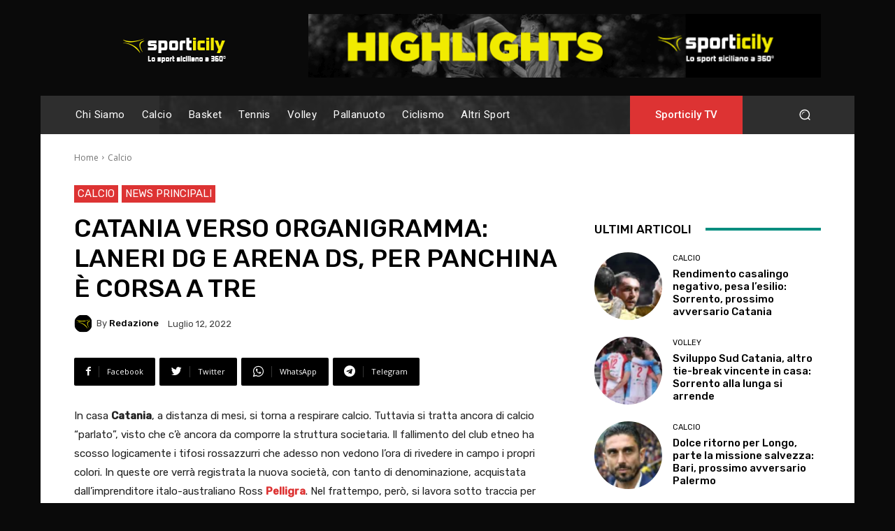

--- FILE ---
content_type: text/html; charset=utf-8
request_url: https://www.google.com/recaptcha/api2/aframe
body_size: 268
content:
<!DOCTYPE HTML><html><head><meta http-equiv="content-type" content="text/html; charset=UTF-8"></head><body><script nonce="whJQ5sOBGyBdmY4ZYSv1ug">/** Anti-fraud and anti-abuse applications only. See google.com/recaptcha */ try{var clients={'sodar':'https://pagead2.googlesyndication.com/pagead/sodar?'};window.addEventListener("message",function(a){try{if(a.source===window.parent){var b=JSON.parse(a.data);var c=clients[b['id']];if(c){var d=document.createElement('img');d.src=c+b['params']+'&rc='+(localStorage.getItem("rc::a")?sessionStorage.getItem("rc::b"):"");window.document.body.appendChild(d);sessionStorage.setItem("rc::e",parseInt(sessionStorage.getItem("rc::e")||0)+1);localStorage.setItem("rc::h",'1769425966335');}}}catch(b){}});window.parent.postMessage("_grecaptcha_ready", "*");}catch(b){}</script></body></html>